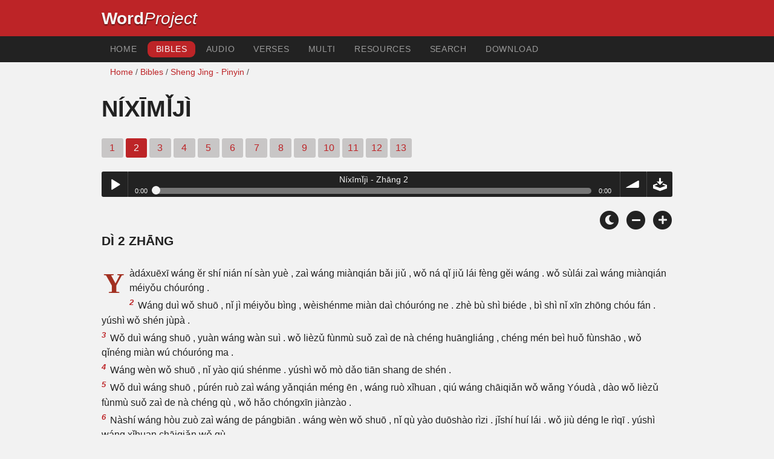

--- FILE ---
content_type: text/html; charset=utf-8
request_url: https://www.wordproject.org/bibles/pn/16/2.htm
body_size: 4979
content:
<!doctype html>
<html lang="zh-pinyin" color-mode="light">
<head>
<meta http-equiv="Content-Type" content="text/html; charset=UTF-8" />
<title>Wordproject/Biblia/Chinese(CUV) - pinyin / Nehemiah 2 of the Chinese Pinyin Bible</title>
<meta name="description" content="chapter 2 of the Book of Níxīmǐjì, Nehemiah in Chinese Pinyin, with audio narration">
<meta name="keywords" content="Wordproject, Bible, Pinyin, Word, holy bible, new testament, scriptures, gospel, Portuguese, novo testamento, escrituras, Jesus, Christ, holy spirit, verses, confort, encouragement, answers, reason to live, anguish, desperation, salvation, sin, grace, prayer, church, love, forgiveness, mercy, eternal life, hapiness">
<link rel="shortcut icon" href="../../../favicon.ico?v=2" type="image/x-icon" />
<link href="../../../apple-touch-icon.png" rel="apple-touch-icon" />
<meta name="robots" content="index, follow">
<!-- Mobile viewport optimisation -->
<link rel="shortcut icon" href="../../../favicon.ico?v=2" type="image/x-icon" />
<link href="../../../apple-touch-icon.png" rel="apple-touch-icon" />
<meta name="viewport" content="width=device-width, initial-scale=1.0" />
<!-- CSS -->
    <link rel="prefetch" href="../../_new_assets/webfonts/Cabin.ttf">
    <link rel="stylesheet" type="text/css" href="../../_new_assets/css/css_index.css" />
    <!-- End CSS -->
    <!-- Scripts -->
    <script type="text/javascript" src="../../_new_assets/js/jquery-1.9.1.min.js"></script>
    <script type="text/javascript" src="../../_new_assets/js/jquery.dropotron.min.js"></script>
    <script type="text/javascript" src="../../_new_assets/js/skel.min.js"></script>
    <script type="text/javascript" src="../../_new_assets/js/skel-viewport.min.js"></script>
    <script type="text/javascript" src="../../_new_assets/js/util.js"></script>
    <script type="text/javascript" src="../../_new_assets/js/main.js"></script>
    <script type="text/javascript" src="../../_new_assets/js/displayoptions.js" defer></script>
    <!-- End Scripts -->
    <!-- Additional Scripts -->
    <script type="text/javascript" src="../../_new_assets/js/soundmanager2.js"></script>
    <script type="text/javascript" src="../../_new_assets/js/jquery.waypoints.js"></script>
    <script type="text/javascript" src="../../_new_assets/js/bar-ui.js"></script>
    <script type="text/javascript" src="../../_new_assets/js/sticky.js" defer></script>
    <script type="text/javascript" src="../../_new_assets/js/script.js" defer></script>
    <!-- End Additional Scripts -->
<!-- google analytics -->
<!-- Google tag (gtag.js) -->
<script async src="https://www.googletagmanager.com/gtag/js?id=G-F4EKTRQ54P"></script>
<script>
  window.dataLayer = window.dataLayer || [];
  function gtag(){dataLayer.push(arguments);}
  gtag('js', new Date());

  gtag('config', 'G-F4EKTRQ54P');
</script>
<!--email-->
 <script>
        function emailCurrentPage(){
            window.location.href="mailto:?subject="+document.title+"&body="+escape(window.location.href);
        }
    </script>
<!--/email-->
<style>
	#textBody > 
		p:first-letter {
			float: left;
			font-size:  300%;
			<!--padding: 10px 20 10 40px;-->
			margin-right: 9px;
			color:#a23021; 
			line-height:100%; 
			padding:4px 8px 0 3px;
			font-family: Georgia;
		}
	</style>				
</head>
<body>
<header class="ym-noprint">
<div id="mytop" class="ym-wrapper">
<div class="ym-wbox">
<span class="wp"><strong><a class="wplink" href="../../../index.htm" target="_top">Word</a></strong><a class="wplink" href="../../../index.htm" target="_top"><em>Project</em></a> </span>
</div>
</div>
</header>
<!--lang nav-->
<nav id="nav">
<div class="ym-wrapper">
<div class="ym-hlist">
<ul>
<li><a title="Home" href="../../../index.htm" target="_top">Home</a></li>
<li><a class="selected" title="Bibles" href="../../../bibles/index.htm" target="_top">Bibles</a></li>
<li><a title="Audio Bible" href="../../../bibles/audio/04_chinese/b16.htm" target="_top">Audio</a></li>
<li><a title="Selected Bible Verses" href="../../../bibles/verses/chinese/index.htm" target="_top">Verses</a></li>
<li><a title="Parallel Bibles" href="../../../bibles/parallel/index.htm#img" target="_top">Multi</a></li>
<li><a title="Resourcces" href="../../../bibles/resources/index.htm" target="_top">Resources</a></li>
<li><a title="Search" href="../../../bibles/pn/search.html" target="_top">Search</a></li>
<li><a title="Download this Bible [language]" href="../../../download/bibles/index.htm" target="_top">Download</a></li>
</ul>
</div>
</div>
</nav>
<div class="ym-wrapper ym-noprint">
<div class="ym-wbox">

<div class=" ym-grid">
<div class="ym-g62 ym-gl breadCrumbs"><a title="Home" href="../../../index.htm" target="_top">Home</a> / <a title="Bibles" href="../../index.htm" target="_self">Bibles</a> /  <a href="../index.htm">Sheng Jing - Pinyin</a> /</div>
</div>
</div>
</div>
<div id="main" class="ym-clearfix" role="main">
<div class="ym-wrapper">
<div class="ym-wbox">
<!--div class="textOptions"-->
<div class="textHeader">
<h1>Níxīmǐjì</h1>
<p class="ym-noprint">
<a href="1.htm#0" class="chap">1</a>
<span class="chapread">2</span>
<a href="3.htm#0" class="chap">3</a>
<a href="4.htm#0" class="chap">4</a>
<a href="5.htm#0" class="chap">5</a>
<a href="6.htm#0" class="chap">6</a>
<a href="7.htm#0" class="chap">7</a>
<a href="8.htm#0" class="chap">8</a>
<a href="9.htm#0" class="chap">9</a>
<a href="10.htm#0" class="chap">10</a>
<a href="11.htm#0" class="chap">11</a>
<a href="12.htm#0" class="chap">12</a>
<a href="13.htm#0" class="chap">13</a> 
</p>
</div>
<!--end of chapters-->
<!--Nav left right-->
<div id="fadeout" class="fadeout">
                    <a class="bible-nav-button nav-right chapter-nav right-1" href="3.htm#0" title="Chapter 3" data-vars-event-category="Bible Chapter" data-vars-event-action="Next"
                        data-vars-event-label="nextChapter"><i class="fas fa-chevron-right"></i></a>

<a class="bible-nav-button nav-left chapter-nav left-1" href="1.htm#0" title="Chapter 1" data-vars-event-category="Bible Chapter" data-vars-event-action="Previous"  data-vars-event-label="previousChapter"><i
                            class="fas fa-chevron-left"></i></a>
                </div>
<!--/Nav left right-->
<div id="0" class="textAudio ym-noprint">
<div class="sm2-bar-ui compact full-width flat">
<div class="bd sm2-main-controls">
<div class="sm2-inline-texture"></div>
<div class="sm2-inline-gradient"></div>
<div class="sm2-inline-element sm2-button-element">
<div class="sm2-button-bd">
<a href="#play" class="sm2-inline-button play-pause">Play / pause</a>
</div>
</div>
<div class="sm2-inline-element sm2-inline-status">
<div class="sm2-playlist">
<div class="sm2-playlist-target">

<noscript><p>JavaScript is required.</p></noscript>
</div>
</div>
<div class="sm2-progress">
<div class="sm2-row">
<div class="sm2-inline-time">0:00</div>
<div class="sm2-progress-bd">
<div class="sm2-progress-track">
<div class="sm2-progress-bar"></div>
<div class="sm2-progress-ball"><div class="icon-overlay"></div></div>
</div>
</div>
<div class="sm2-inline-duration">0:00</div>
</div>
</div>
</div>
<div class="sm2-inline-element sm2-button-element sm2-volume">
<div class="sm2-button-bd">
<span class="sm2-inline-button sm2-volume-control volume-shade"></span>
<a href="#volume" class="sm2-inline-button sm2-volume-control">volume</a>
</div>
</div>
<div class="sm2-inline-element sm2-button-element">
<div class="sm2-button-bd">
<a href="http://audio2.abiblica.org/bibles/app/audio/4/16/2.mp3" target="_blank" title="Right Click and select Save As to Download" class="sm2-inline-button download sm2-exclude"></a>
</div>
</div>
</div>
<div class="bd sm2-playlist-drawer sm2-element">
<div class="sm2-inline-texture">
<div class="sm2-box-shadow"></div>
</div>

<div class="sm2-playlist-wrapper">
<ul class="sm2-playlist-bd">
<li><a href="http://audio2.abiblica.org/bibles/app/audio/4/16/2.mp3" target="_blank">
Níxīmǐjì - Zhāng 2 </a></li>
</ul>
</div>
</div>
</div>
</div> <!--end audio-->
<br />
<!-- Display Options -->
            <div class="ym-noprint shareright">
                <span class="fa-stack color-mode__btn light--hidden"> <a title="Light mode"> <i
                            class="fas fa-circle fa-stack-2x"></i> <i class="fas fa-sun fa-stack-1x"></i> </a> </span>
                <span class="fa-stack color-mode__btn dark--hidden"> <a title="Dark mode"> <i
                            class="fas fa-circle fa-stack-2x"></i> <i class="fas fa-moon fa-stack-1x"></i> </a> </span>
                <span class="fa-stack text-decrease"> <a title="Decrease font size"> <i
                            class="fas fa-circle fa-stack-2x"></i> <i class="fas fa-minus fa-stack-1x"></i> </a> </span>
                <span class="fa-stack text-increase"> <a title="Increase font size"> <i
                            class="fas fa-circle fa-stack-2x"></i> <i class="fas fa-plus fa-stack-1x"></i> </a> </span>
            </div>
            <!-- End of Display Options  -->
<div class="textOptions">
<div class="textBody" id="textBody">
<h3>Dì 2 Zhāng</h3>
<!--... the Word of God:--><span class="dimver"> </span><p><!--span class="verse" id="1">1 </span--><span class="person">Yàdáxuēxī </span>wáng ĕr shí nián ní sàn yuè , zaì wáng miànqián bǎi jiǔ , wǒ ná qǐ jiǔ lái fèng gĕi wáng . wǒ sùlái zaì wáng miànqián méiyǒu chóuróng .  
<br /><span class="verse" id="2">2 </span>Wáng duì wǒ shuō , nǐ jì méiyǒu bìng , wèishénme miàn daì chóuróng ne . zhè bù shì biéde , bì shì nǐ xīn zhōng chóu fán . yúshì wǒ shén jùpà .  
<br /><span class="verse" id="3">3 </span>Wǒ duì wáng shuō , yuàn wáng wàn suì . wǒ lièzǔ fùnmù suǒ zaì de nà chéng huāngliáng , chéng mén beì huǒ fùnshāo , wǒ qǐnéng miàn wú chóuróng ma .  
<br /><span class="verse" id="4">4 </span>Wáng wèn wǒ shuō , nǐ yào qiú shénme . yúshì wǒ mò dǎo tiān shang de shén .  
<br /><span class="verse" id="5">5 </span>Wǒ duì wáng shuō , púrén ruò zaì wáng yǎnqián méng ēn , wáng ruò xǐhuan , qiú wáng chāiqiǎn wǒ wǎng <span class="person">Yóudà </span>, dào wǒ lièzǔ fùnmù suǒ zaì de nà chéng qù , wǒ hǎo chóngxīn jiànzào .  
<br /><span class="verse" id="6">6 </span>Nàshí wáng hòu zuò zaì wáng de pángbiān . wáng wèn wǒ shuō , nǐ qù yào duōshào rìzi . jǐshí huí lái . wǒ jiù déng le rìqī . yúshì wáng xǐhuan chāiqiǎn wǒ qù .  
<br /><span class="verse" id="7">7 </span>Wǒ yòu duì wáng shuō , wáng ruò xǐhuan , qiú wáng cì wǒ zhào shū , tōng zhī dà hé xī de shĕng zhǎng zhún wǒ jīngguò , zhídào <span class="person">Yóudà </span>.  
<br /><span class="verse" id="8">8 </span>Yòu cì zhào shū , tōng zhī guǎnlǐ wáng yuánlín de <span class="person">Yàsà </span>, shǐ tā gĕi wǒ mù liào , zuò shǔ diàn yíng lóu zhī mén de héngliáng hé chéngqiáng , yǔ wǒ zìjǐ fángwū shǐyòng de . wáng jiù yún zhún wǒ , yīn wǒ shén shī ēn de shǒu bāngzhu wǒ .  
<br /><span class="verse" id="9">9 </span>Wáng paì le jūnzhǎng hé mǎ bīng hù sòng wǒ . wǒ dào le hé xī de shĕng zhǎng nàli , jiāng wáng de zhào shū jiāo gĕi tāmen .  
<br /><span class="verse" id="10">10 </span><span class="place">Hélún </span>rén <span class="person">Sānbālā </span>, bìng wèi nú de <span class="place">Yàmén </span>rén <span class="person">Duōbǐyǎ </span>, tīngjian yǒu rén lái wèi <span class="person">Yǐsèliè </span>rén qiú hǎo chù , jiù shén nǎonù .  
<br /><span class="verse" id="11">11 </span>Wǒ dào le <span class="place">Yēlùsǎlĕng </span>, zaì nàli zhù le sān rì .  
<br /><span class="verse" id="12">12 </span>Wǒ yè jiān qǐlai , yǒu jǐ gèrén yĕ yītóng qǐlai , dàn shén shǐ wǒ xīnli yào wèi <span class="place">Yēlùsǎlĕng </span>zuò shénme shì , wǒ bìng méiyǒu gàosu rén . chúle wǒ qí de shēngkou yǐwaì , yĕ méiyǒu biéde shēngkou zaì wǒ nàli .  
<br /><span class="verse" id="13">13 </span>Dāng yè wǒ chū le gǔ mén , wǎng yĕ gǒu jǐng qù <span class="comment">( yĕ gǒu huò zuò lóng ) </span>, dào le fèn chǎng mén , chákàn <span class="place">Yēlùsǎlĕng </span>de chéngqiáng , jiàn chéngqiáng chāihuǐ , chéng mén beì huǒ fùnshāo .  
<br /><span class="verse" id="14">14 </span>Wǒ yòu wǎng qián , dào le quán mén hé wáng chí , dàn suǒ qí de shēngkou méiyǒu dìfang guō qù .  
<br /><span class="verse" id="15">15 </span>Yúshì yè jiān yán xī ér shang , chákàn chéngqiáng , yòu zhuǎn shēn jìnrù gǔ mén , jiù huí lái le .  
<br /><span class="verse" id="16">16 </span>Wǒ wǎng nǎli qù , wǒ zuò shénme shì , guān zhǎng dōu bù zhīdào . wǒ hái méiyǒu gàosu <span class="person">Yóudà </span>píng mín , jìsī , guìzhòu , guān zhǎng , hé qíyú zuò gōng de rén .  
<br /><span class="verse" id="17">17 </span>Yǐhòu , wǒ duì tāmen shuō , wǒmen suǒ zāo de nán , <span class="place">Yēlùsǎlĕng </span>zĕnyàng huāngliáng , chéng mén beì huǒ fùnshāo , nǐmen dōu kànjian le . lái ba , wǒmen zhòng jiàn <span class="place">Yēlùsǎlĕng </span>de chéngqiáng , miǎndé zaì shòu língrǔ .  
<br /><span class="verse" id="18">18 </span>Wǒ gàosu tāmen wǒ shén shī ēn de shǒu zĕnyàng bāngzhu wǒ , bìng wáng duì wǒ suǒ shuō de huà . tāmen jiù shuō , wǒmen qǐlai jiànzào ba . yúshì tāmen fèn yǒng zuò zhè shàn gōng .  
<br /><span class="verse" id="19">19 </span>Dàn <span class="place">Hélún </span>rén <span class="person">Sānbālā </span>, bìng wèi nú de <span class="place">Yàmén </span>rén <span class="person">Duōbǐyǎ </span>, hé <span class="place">Yalābó </span>rén <span class="person">Jīshàn </span>, tīngjian jiù chīxiào wǒmen , miǎoshì wǒmen , shuō , nǐmen zuò shénme ne . yào beìpàn wáng ma .  
<br /><span class="verse" id="20">20 </span>Wǒ huídá tāmen shuō , tiān shang de shén bì shǐ wǒmen hēng tōng . wǒmen zuò tā púrén de , yào qǐlai jiànzào . nǐmen què zaì <span class="place">Yēlùsǎlĕng </span>wú fēn , wú quán , wú jìniàn .</p> <!--... sharper than any twoedged sword... -->
</div> <!-- /textBody -->
</div><!-- /textOptions -->
</div><!-- /ym-wbox end -->
</div><!-- /ym-wrapper end -->
</div><!-- /main -->
  <div class="ym-wrapper">
    <div class="ym-wbox">
      <div class="shareright ym-noprint spacingdiv">
        <span class="fa-stack"> <a title="Click to print this page" href="javascript:window.print()"> <i
              class="fas fa-circle fa-stack-2x"></i> <i class="fas fa-print fa-stack-1x"></i> </a> </span>
        <span class="fa-stack"> <a title="Click to share this page via email" href="javascript:emailCurrentPage()"> <i
              class="fas fa-circle fa-stack-2x"></i> <i class="fas fa-envelope fa-stack-1x"></i> </a> </span>
        <span class="fa-stack"> <a title="Go to top of page" href="#mytop"> <i class="fas fa-circle fa-stack-2x"></i> <i
              class="fas fa-arrow-up fa-stack-1x"></i> </a> </span>
      </div>
    </div>
</div>
<p></p>
<p></p>
<p></p>
<footer>
<div class="ym-wrapper">
<div id="redborder" class="ym-wbox ym-noprint">
<p class="alignCenter">Wordproject® is a registered name of the <a href="https://www.abiblica.org/index.html" target="_top">International Biblical Association</a>, a non-profit organization registered in Macau, China.	</p>
<p class="alignCenter"><a href="../../../contact/new/index.htm" target="_top">Contact</a> | <a href="../../../contact/new/disclaim.htm" target="_top">Disclaimer</a> | 
<a href="../../../contact/new/state.htm" target="_top">Statement of Faith</a> | 
<a href="../../../contact/new/mstate.htm" target="_top">Mission</a> | 
<a href="../../../contact/new/copyrights.htm" target="_top">Copyrights</a>
                </p>
            
            </div>
        </div>
    </footer>
<script defer src="https://static.cloudflareinsights.com/beacon.min.js/vcd15cbe7772f49c399c6a5babf22c1241717689176015" integrity="sha512-ZpsOmlRQV6y907TI0dKBHq9Md29nnaEIPlkf84rnaERnq6zvWvPUqr2ft8M1aS28oN72PdrCzSjY4U6VaAw1EQ==" data-cf-beacon='{"version":"2024.11.0","token":"c819a5c307f74a31accf1a77c1c6a280","server_timing":{"name":{"cfCacheStatus":true,"cfEdge":true,"cfExtPri":true,"cfL4":true,"cfOrigin":true,"cfSpeedBrain":true},"location_startswith":null}}' crossorigin="anonymous"></script>
</body>
</html>
